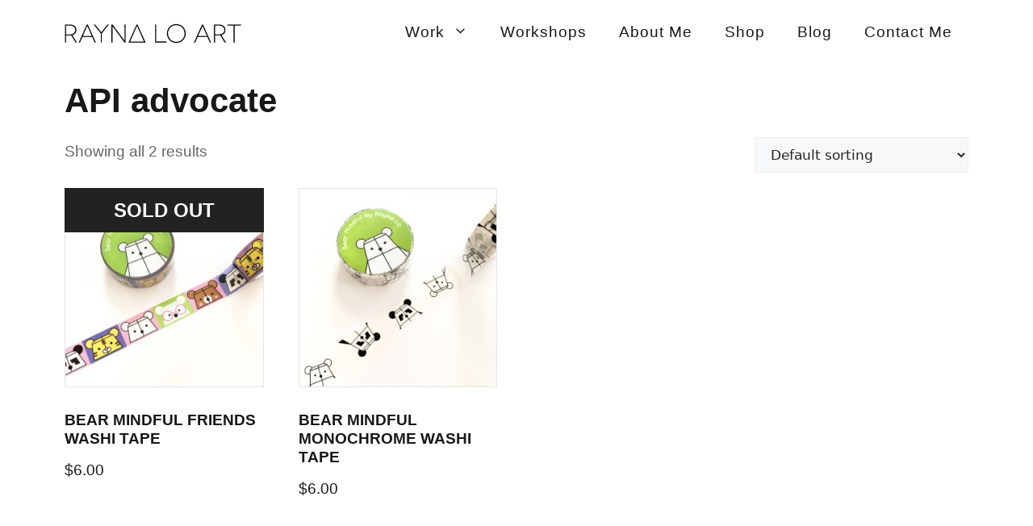

--- FILE ---
content_type: text/css; charset=utf-8
request_url: https://www.raynalo.com/wp-content/themes/generatepress_child/style.css?ver=1729555695
body_size: 6573
content:
/*
 Theme Name:   RaynaLo v5
 Theme URI:    raynalo.com
 Description:  Theme for raynalo.com
 Author:       Ivan Lo
 Author URI:   https://ivanlo.com
 Template:     generatepress
 Version:      0.1
*/

/*
install GeneratePress premium plugin
activate with license key facbaacd93881db720f9a8a782ba3ffc
*/



/*-START CUSTOMIZE FIX------------------------------------------------------*/

@import url('https://fonts.cdnfonts.com/css/twentieth-century-for-kenmore');
				
body {
	background-color: #ffffff;
	font-family: Twentieth Century for Kenmore, sans-serif;
	color: #666666;
	font-size: 1.2em;
	font-weight: 300;
	line-height: 1.85em;
}

#site-navigation a, #site-navigation a:hover {
	color: #181818 !important;
	text-decoration: none;
}

a{
	color: #FF1D99;
	text-decoration: none;
	transition: 0.5s;
}

a:hover {
	color: #181818;
	transition: 0.5s;
}

h1, h2{
	color: #181818;
	font-weight: 800;
}

/*-END CUSTOMIZE FIX--------------------------------------------------------*/

/*-BEGIN HEADER-------------------------------------------------------------*/

.main-navigation .main-nav ul li[class*="current-menu-"] > a {
	color: #FF1D99 !important;
	font-size: 1em;
}

.main-navigation li a, .main-navigation ul ul li a{
	letter-spacing: 1px;
	font-size: 1em;
	transition: 0.5s;
}

.main-navigation li a:hover{
	color: #FF1D99 !important;
	transition: 0.5s;
}

.main-navigation ul ul {
	background-color: #ffffff;
	box-shadow: 0 5px 5px 0 rgb(0 0 0 / 5%);
	transition-delay: 0.5s;
}

.main-navigation .main-nav ul li a {
	line-height: 40px;
}

.main-navigation .main-nav ul ul li a {
	padding: 10px 20px;
}

/*-END HEADER---------------------------------------------------------------*/

/*-BEGIN FOOTER-------------------------------------------------------------*/

.site-footer {
	border-top: 1px solid #e5e5e5;
}

.inside-site-info{
	justify-content: left;
}

/*-END FOOTER---------------------------------------------------------------*/

/*-BEGIN SHOP---------------------------------------------------------------*/

.tabs.wc-tabs, #tab-description h2 {
	display: none;
}

#tab-description {
	border-top: 1px solid #e5e5e5;
}

#tab-description::before {
	content: "DETAILS";
	position: relative;
	bottom: 40px;
	font-size: 16px;
	font-weight: 600;
	letter-spacing: .1em;
	text-transform: uppercase;
	color: #181818;
}

#tab-description p:first-of-type {
	margin-top: -10px;
}

.woocommerce-tabs.wc-tabs-wrapper {
	float: right;
	width: 48%;
	margin-top: 50px;
}

.button, .single_add_to_cart_button.button.alt.disabled.wc-variation-selection-needed {
	padding: 17px 20px !important;
}

.single_add_to_cart_button.button.alt, .woocommerce:where(body:not(.woocommerce-block-theme-has-button-styles)) #respond input#submit, .woocommerce:where(body:not(.woocommerce-block-theme-has-button-styles)) a.button, .woocommerce:where(body:not(.woocommerce-block-theme-has-button-styles)) button.button, .woocommerce:where(body:not(.woocommerce-block-theme-has-button-styles)) input.button, :where(body:not(.woocommerce-block-theme-has-button-styles)) .woocommerce #respond input#submit, :where(body:not(.woocommerce-block-theme-has-button-styles)) .woocommerce a.button, :where(body:not(.woocommerce-block-theme-has-button-styles)) .woocommerce button.button, :where(body:not(.woocommerce-block-theme-has-button-styles)) .woocommerce input.button {
	background-color: #333 !important;
	color: #fff;
	border-radius: 0;
	text-transform: uppercase;
	font-weight: 600;
	letter-spacing: 1px;
	padding: 17px 20px;
	transition: 0.5s;
}

.single_add_to_cart_button.button.alt:hover, .woocommerce:where(body:not(.woocommerce-block-theme-has-button-styles)) #respond input#submit:hover, .woocommerce:where(body:not(.woocommerce-block-theme-has-button-styles)) a.button:hover, .woocommerce:where(body:not(.woocommerce-block-theme-has-button-styles)) button.button:hover, .woocommerce:where(body:not(.woocommerce-block-theme-has-button-styles)) input.button:hover, :where(body:not(.woocommerce-block-theme-has-button-styles)) .woocommerce #respond input#submit:hover, :where(body:not(.woocommerce-block-theme-has-button-styles)) .woocommerce a.button:hover, :where(body:not(.woocommerce-block-theme-has-button-styles)) .woocommerce button.button:hover, :where(body:not(.woocommerce-block-theme-has-button-styles)) .woocommerce input.button:hover {
	background-color: #FF1D99 !important;
	color: #fff;
	transition: 0.5s;
}

.woocommerce .quantity .qty {
	width: auto;
	text-align: center;
	color: #333;
	background-color: #fff;
	border: 1px solid #e5e5e5;
}

.product_meta{
		display:none;	
}

.woocommerce-product-details__short-description {
    margin-top: 15px;
}

.woocommerce-loop-product__title {
	text-transform: uppercase;
}

.price {
	color: #666 !important;
	font-size: 0.8em !important;
}
	
.flex-viewport {
    border: 1px solid #e5e5e5;
}

ul.products>.product .edgtf-pl-inner {
    border: 1px solid #e5e5e5;
}

.edgtf-woo-single-page .edgtf-single-product-content .images figure {
    border: 1px solid #e5e5e5;
}

.woocommerce-product-details__short-description a, #tab-description a {
    color: #FF1D99 !important;
}

.woocommerce div.product .product_title {
	text-transform: uppercase;
	font-size: 28px;
	font-weight: 600;
	letter-spacing: 1px;
}

.product_title.entry-title {
	margin-bottom: 5px;
}

.woocommerce-Price-amount.amount {
	font-size: 1.25em;
	color: #181818;
}

#coupon_code {
	padding: 10px;
	width: 161px !important;
}

.woocommerce table.shop_table th {
  text-transform: uppercase;
}

.checkout-button.button.alt.wc-forward {
	font-size: 1em;
	line-height: 1.5em;
}

.select2-container--default .select2-results__option--highlighted[aria-selected], .select2-container--default .select2-results__option--highlighted[data-selected]{
  background-color: #FF1D99;
  color: #fff;
}

.woocommerce-form__label.woocommerce-form__label-for-checkbox.checkbox, .woocommerce-billing-fields h3 {
	text-transform: uppercase;
	font-size: 24px;
	font-weight: 600;
}

.woocommerce-billing-fields h3{
	position: relative;
	top: 5px;
}

.woocommerce-billing-fields label, .woocommerce-shipping-fields label, .woocommerce-additional-fields label {
	text-transform: uppercase;
}

.woocommerce-breadcrumb {
	display: none;
}

.wc-block-components-notice-banner__content a.button:hover {
	background-color: transparent !important;
}

.woocommerce ul.products li.product a img{
	border: 1px solid #e5e5e5;
	transition: 0.5s;
}

.woocommerce ul.products li.product a img:hover {
	border: 1px solid #FF1D99;
	transition: 0.5s;
}

.button.product_type_simple, .button.product_type_variable.add_to_cart_button {
	display: none !important;
}

.woocommerce .edgtf-out-of-stock {
    right: 0;
    display: none;
}

.wcsob_soldout {
	font-size: 24px;
	text-align: center;
	background: #222222;
	color: #ffffff;
	font-weight: bold;
	position: absolute;
	z-index: 9;
	padding: 10px 15px;
	top: 0;
	left: 0 !important;
	right: 0 !important;
}

.single-product .wcsob_soldout {
	right: auto !important;
}

form.cart::after {
	content: "\A Have a product idea that you don't see here? \A Contact me and let's see what we can do!" !important;
	white-space: pre-wrap;
	color: #FF1D99;
}

/*-END SHOP-----------------------------------------------------------------*/

@font-face {
    font-family: 'bearmindful';
    src: url('https://www.raynalo.com/raynatypebearmindful-regular-webfont.woff2') format('woff2'),
         url('https://www.raynalo.com/raynatypebearmindful-regular-webfont.woff') format('woff');
    font-weight: normal;
    font-style: normal;
}

h2 {
	font-size: 30px;
}

p {
    margin: 0 0 26px;
}

strong {
    font-weight: bold;
}

ol li {
    float: left;
    margin-right: 15px;
}
ol{list-style-type:none;}

ul {
    list-style:disc;
    padding: 0 0 0 0;
}

.left{
	width:48%;
	float:left;
	margin:30px 0;
}
.right{
	width:48%;
	float:right;
	margin:30px 0;
}

hr.grey{
	color: transparent;
	height: 0px;
	background-color: #e5e5e5;
}

.edgtf-content .edgtf-content-inner > .edgtf-container > .edgtf-container-inner {
    padding-top: 0;
}

.wpcf7-form-control.wpcf7-text, .wpcf7-form-control.wpcf7-captchar{
	border:1px solid #e5e5e5;
	margin-bottom:25px;
	padding: 9.5px 5px;
	width: 100%;
}

.wpcf7-form-control.wpcf7-textarea{
	max-width: 100%;
max-height: 150px;
}

.related.products{display:none;}

.exh-blockvid {
    width: 35%;
    margin-right: 2.5%;
    float: left;
}

.list-img {
    border: 1px solid 
    #e5e5e5;
}

.exh-name {
    font-weight: bold;
    font-size: 1.5em;
}

.exh-loc {
	border-top: 1px solid 
#B8B8B8;
border-bottom: 1px solid #B8B8B8;
	margin: 12px 0;
	padding: 12px 0;
	text-transform:uppercase;
}

.exh-date{
	font-weight: bold;
}

.mailing-list{
	margin-top: 25px;
}

.mailing-fields {
	float: left;
	width: 80%;
}

#mce-EMAIL {
    width: 100%;
    padding: 9.5px 5px;
    font-size: 14px;
    border: 2px solid #A7A7A7;
}

#mc-embedded-subscribe {
	font-family: Twentieth Century for Kenmore,sans-serif;
	border: 2px solid #000000;
	background-color:#ffffff;
	padding: 8px 5px !important;
	color:#000000;
	float: right;
	width: 20%;
	text-transform: uppercase;
}
#mc-embedded-subscribe:hover {
	background-color:#000000;
	color:#ffffff;
}

.partnerlogos {
    max-width: 225px;
}

blockquote::before {
    display: none;
}

.post {
    margin-top: 50px !important;
}

.edgtf-related-posts-holder {
    display: none;
}

.stock.in-stock{display:none;}

.home-cta{
	text-align:center;
}

.slider-container{
	display:inline-block; 
	width:33%; 
	height:100%; 
	position:absolute; 
	top:0; 
	left:0; 
	background-color:rgba(255, 255, 255, 0.75);
}

.slider-cta{
	position: absolute;
	top: 25%;
	max-width: 100%;
	padding: 0 10%;
}

.slider-text{
	line-height: 1.25em; 
	font-weight: bold; 
	text-transform: uppercase; 
	color: #000; 
	font-size: 2.14em;
}

.slider-button{
	max-width:none;
	margin-top: 25%;
	padding:8px 20px;
	font-family: Twentieth Century for Kenmore,sans-serif;
	background-color: #000000;
	color: #ffffff;
	border: 2px solid #000000;
	text-transform:none;
	letter-spacing:normal;
	text-align: center;
}

.button{
	padding:8px 20px;
	font-family: Twentieth Century for Kenmore,sans-serif;
	background-color: #000000;
	color: #ffffff;
	border: 2px solid #000000;
	text-transform:none;
	letter-spacing:normal;
	max-width:200px;
	margin:0 auto;
}

.button:hover{
	background-color:#ffffff;
	color:#000000;
	transition: 0.5s;
}

.home-button-col{
	text-align:center;
	background-color:rgba(255, 255, 255, 0.75);
	padding:100px 0;
}


.home-button-col-nobg{
	text-align:center;
	padding: 100px 0;
}

#shop-button{
	padding:0
}

.partner-logos{
	width: 100%;
	text-align: center;
}
.partner-logos img {
	width: 180px;
	margin: 15px;
}

.edgtf-page-footer .edgtf-footer-bottom-holder .edgtf-footer-bottom-inner.edgtf-grid {
    padding: 19px 75px;
    width: 100%;
    text-align: left;
    background-color: #fff;
    border-top: 1px solid #e5e5e5;
}

.mission-statement{
	background-color: #f1f1f1; 
	padding: 3% 2%; 
	font-size: 1.25em; 
	line-height: 1.75em; 
	text-align: center; 
	margin: 0 8%;
}

.testimonial-box{
	font-size: 1.25em;
	line-height: 1.75em;
	padding: 25px 0;
	margin: 0 8%;
}

.testimonial-name{
	text-align:right;
	margin-top:1em;
}
	
input.wpcf7-form-control.wpcf7-submit {
	padding:8px 20px;
	font-family: Twentieth Century for Kenmore,sans-serif;
	background-color: #fff;
	color: #000000;
	border: 2px solid #000000;
	text-transform:none;
	letter-spacing:normal;
	font-weight: normal;
font-size: 14px;
}

input.wpcf7-form-control.wpcf7-submit:hover{
	background-color:#000000;
	color:#ffffff;
}

.edgtf-post-info-top {
    display: none !important;
}

.edgtf-blog-holder.edgtf-blog-single article .edgtf-post-title {
    margin: 0 0 50px;
}

#tab-title-description::after {
    content: "DETAILS";
    position: relative;
    bottom: 15px;
    font-size: 16px;
    font-weight: 600;
    letter-spacing: .1em;
    text-transform: uppercase;
    color: #181818;
}

.edgtf-single-product-content {
    margin-top: 50px !important;
}

.edgtf-woo-single-page .woocommerce-tabs ul.tabs > li a{display:none;}

.edgtf-woo-single-page .woocommerce-tabs {
    margin: 65px 0 0;
}

ul.products > .product .edgtf-product-list-title {
    line-height: 1.25em;
	font-size:1.3em;
}


h5{font-weight:400;}

.edgtf-post-text-main a {
    text-decoration: underline;
}

.edgtf-post-info-author {
	display:none !important;
}

.edgtf-related-posts-holder .edgtf-related-post .edgtf-post-info>div:after {
    content: '';
}

.left{
	float:left;
	width:48%;
}

.right{
	float:right;
	width:48%;
}

.supporters{
	text-align:center;
}

#homerow-workshop{
	background-image: url("https://www.raynalo.com/wp-content/uploads/2020/03/home01_workshops.jpg");
}
#homerow-work{
	background-image: url("https://www.raynalo.com/wp-content/uploads/2020/03/home02_art.jpg");
}
#homerow-bear{
	background-image: url("https://www.raynalo.com/wp-content/uploads/2020/11/home03_bear-mindful.png");
}
#homerow-shop{
	background-image: url("https://www.raynalo.com/wp-content/uploads/2020/11/home04_shop.png");
}

#bearhomelogo-d{
	display:inherit;
}
#bearhomelogo-m{
	display:none;
}

.blogquote{
    text-transform: none;
    font-style: italic;
    font-size: 14px;
    line-height: 26px;
    font-weight: 300;
    color: #666;
    letter-spacing: 0;
		margin-bottom:-15px;
	width:auto;
}

ul.blogul{
	padding:0 0 0 20px;
}

ol.blogol{
	list-style-type:decimal !important;
	list-style-position:outside !important;
	margin-left:15px;
	display:inline-block;
}

ol.blogol li, ol.blogol li span{
	font-weight:300;
	float:none;
}

ol.blogol li ul{
	margin:10px 0;
	display: inline-block;
}

ol.blogol li ul li{
    margin-left: 35px;
    width: 100%;
}

p.bloglistheading{
	margin: 60px 0 12px;
	border-bottom: 1px solid #e5e5e5;
	padding-bottom: 13px;
	font-weight:bold;
}

h4.question{
	font-size: 20px;
	line-height: 30px;
	margin: 0 0 25px 0 !important;
}

.su-u-responsive-media-yes {
	overflow: visible;
}

.vc_custom_heading h4{
	font-size:18px;
	font-weight: 600;
	color: #181818;
	line-height:26px;
	text-transform:uppercase;
}

.vc_btn3.vc_btn3-shape-rounded {
    border-radius: 0;
}

.vc_btn3.vc_btn3-color-juicy-pink, .vc_btn3.vc_btn3-color-juicy-pink.vc_btn3-style-flat {
	color: #181818 !important;
	font-weight: bold;
	background-color: #fff !important;
	border: 2px solid #000;
	font-size: 12px;
	text-transform: capitalize;
}

.vc_btn3.vc_btn3-color-juicy-pink:hover, .vc_btn3.vc_btn3-color-juicy-pink:hover.vc_btn3-style-flat:hover {
	color: #fff !important;
	background-color: #181818 !important;
	border: 2px solid #000;
}

.vc_btn3.vc_btn3-shape-rounded {
	border-radius: 0 !important;
}

.read-more {
	display: none;
}

.edgtf-woo-single-page .edgtf-single-product-summary .edgtf-single-product-title{
	line-height:1.25em !important;
}

.edgtf-blog-holder.edgtf-blog-single article .edgtf-post-heading {
    display: none;
}

.alert {
    text-align: center;
    margin-top: 50px;
    padding: 25px;
    background-color: #FF1D99;
    color: #fff;
}

ul#shipping_method {
    padding: 0 !important;
}

form.cart:after {
    content: "\A \A Have a product idea that you don't see here? \A Contact me and let's see what we can do!";
	white-space: pre-wrap;
    color: #FF1D99;
}

.storecatlinks{
	text-align:center;
	background-color:#000000;
	padding:5px;
}

.storecatanch{
	position:relative;
	top:-150px;
}

.storecatlinks a{
	color:#ffffff !important;
	transition: 0.5s;
}

.storecatlinks a:hover{
	color:#FF1D99 !important;
	transition: 0.5s;
}

.vc_grid-item.vc_clearfix.vc_col-sm-4.vc_grid-item-zone-c-bottom.vc_grid_filter-item.vc_visible-item.fadeIn.animated {
    width: 100%;
    background-color: #f9f9f9;
    margin-bottom: 50px;
}

.vc_gitem-animated-block {
    width: 23%;
    float: left;
    padding: 2px;
}

.vc_gitem_row .vc_gitem-col {
    padding: 20px !important;
}

.vc_grid.vc_row.vc_grid-gutter-30px .vc_grid-item {
    padding-right: 0px !important;
    padding-bottom: 0px !important;
}

.eventtext h1 {
    font-size: 200%;
}
.eventtext h2 {
    font-size: 100%;
    margin: 0 10px 0 0;
		text-transform: uppercase;
}
/*.eventtext h3 {
    font-size: 100%;
    margin: 50px 0 25px;
}
.eventtext h4 {
    font-size: 100%;
    margin: 25px 0 0 !important;
}*/
.eventtext ul {
    list-style: disc;
		margin: 25px 0 !important;
}
.eventtext ul li {
    margin-left: 18px;
}
.eventtext ul li ul {
    margin: 0 !important;
}
.eventtext ul li ul li {
    list-style: circle;
}
.eventtext a {
    color: #FF1D99;
}
.su-spoiler {
    margin-bottom: 0 !important;
}

.aboutblock {
    max-width: 700px;
	margin: 0 auto;
}

#a2a_share_save_widget-2 {
    text-align: right;
}

.workshop-signup {
    width: 100%;
    border: 2px solid #000000;
    text-align: center;
    color: #000000;
    font-size: 12px;
    font-weight: bold;
    padding: 5px;
    background-color: #ffffff;
    margin-bottom:15px;
}
.workshop-signup:hover {
    border: 2px solid #000000;
    color: #ffffff;
    background-color: #000000;
    transition:0.5s;
}
.mobile-show{
	display:none;
}
.mobile-hide{
	display:block;
}

.su-custom-gallery-slide {
    margin: 0 !important;
}

.su-custom-gallery-slide img {
	padding: 0 !important;
	border-radius: 0 !important;
	border: 1px solid #e5e5e5 !important;
}

.su-custom-gallery-slide span {
    left: 0 !important;
    bottom: 0 !important;
	right: 0 !important;
}

figcaption {
    width: 42.5%;
    float: right;
    margin: 0 5% 0 0;
}

img.mfp-img {
    margin: 0 0 0 5% !important;
    width: 45% !important;
    float: left;
}

.mfp-counter{display:none;}

.mfp-image-holder .mfp-close {
	display:none;
}

.mfp-image-holder .mfp-content {
    width: 100%;
}

.mfp-bottom-bar {
    margin-top: 60px !important;
	position: inherit !important;
}

.su-custom-gallery-slide{
	width:20%;
}

.pink-button{
	text-align: center;
	padding: 15px;
	border: 2px solid #FF1D99;
	color: #000000;
	font-weight: bold;
}

.pink-button:hover{
	color: #ffffff;
	background-color: #FF1D99;
	transition:	0.5s;
}

.desktop-only{display:inherit;}
.mobile-only{display:none;}

.edgtf-drop-down .narrow .second .inner ul {padding:0;}

.edgtf-drop-down .second .inner {top:-10px;}

.caption {
    font-size: 0.85em;
    line-height: 1.5em;
    font-style: italic;
}

#wpfront-notification-bar div.wpfront-close:hover {
  border: transparent !important;
  background-color: transparent !important;
}
#wpfront-notification-bar div.wpfront-close {
  border: transparent !important;
  background-color: transparent !important;
  color: #000000;
}

.homeslide-button:hover{
	
}

.comingsoon {
	position: absolute;
	top: 35vh;
	font-size: 50px;
	z-index: 2;
}

.comingsoonimg{
	opacity: 0.15;
	z-index: 1;
}

.attachment-full.size-full.wp-post-image, .entry-meta {
	display: none;
}

.vc_separator h4{
	font-weight: 600;
	color: #181818;
	letter-spacing: 2px;
}

.page .entry-header{
	display: none !important;
}

.inside-article{
	padding: 0 40px !important;
}

.wpb_content_element{
	margin-bottom: 0 !important;
}




@media only screen and (max-width: 1300px) {
	.edgtf-page-header .edgtf-vertical-align-containers {
    padding: 0;
	}
}

@media only screen and (max-width: 1180px) {
	.edgtf-mobile-header {display: block;}
	.edgtf-page-header{display: none;}
	.slider-cta {top:15%;}
	.mailing-fields {
    width: 78%;
	}
}

@media only screen and (max-width: 1100px) {
	.su-custom-gallery-slide{
		width:20%;
	}
	
	.woocommerce-tabs.wc-tabs-wrapper {
		float: none;
		width: 100%;
		clear: both !important;
		margin-bottom: 100px;
		position: relative;
		top: 50px;
	}
}

@media only screen and (max-width: 1025px) {
	.slider-text {font-size:1.7em;}
	.listing-hero-title {
    font-size: 25px;
	}
}

@media only screen and (max-width: 900px) {
	
	figcaption {
			width: 100%;
			float: none !important;
			margin: inherit;
	}

	img.mfp-img {
			margin: 0 auto !important;
			width: auto !important;
			float: none !important;
	}

	.mfp-counter{display:none;}

	.mfp-image-holder .mfp-close {
		display:inherit;
	}

	.mfp-image-holder .mfp-content {
			width: inherit;
	}

	.mfp-bottom-bar {
			margin-top: -36px	 !important;
		position: absolute !important;}
	

	.su-custom-gallery-slide{
		width:25%;
	}

	.mission-statement, .testimonial-box{margin:0;}
	
}

@media only screen and (max-width: 850px) {
	.mfp-container{
		top:-135px !important;
	}
}	
	
@media only screen and (max-width: 785px) {

	.su-custom-gallery-slide{
		width:33.3%;
	}	
}

@media only screen and (max-width: 768px) {
	.slider-text {
    font-size: 1.35em;
	}
	.mailing-fields {
		float: left;
		width: 75%;
	}
	.comingsoon {
			top: 160px;
			font-size: 25px;
	}
	
	.woocommerce-tabs.wc-tabs-wrapper {
		float: none;
		width: 100%;
		top: 25px;
	}
}

@media only screen and (max-width: 750px) {
	
	.mobile-show{
		display:block;
	}
	.mobile-hide{
		display:none;
	}
	.mc-field-group.left,.mc-field-group.right,.mailing-fields,#mc-embedded-subscribe{
		margin:0;
		width:100%;
		float:none;
	}
	.mc-field-group.right{margin:24px 0;}
	.mailing-list{text-align:center;}
	.left, .right{
		float:none;
		width:100%;
	}
	#a2a_share_save_widget-2 {
    text-align: left;
	}
	
	.home-button-col{
		background:none;
	}

	#homerow-workshop{
		background-image: url("https://www.raynalo.com/wp-content/uploads/2020/03/home01_workshops_m.jpg");
		background-position: center; 
	}
	#homerow-work{
		background-image: url("https://www.raynalo.com/wp-content/uploads/2020/03/home02_art_m.jpg");
		background-position: center;
	}
	#homerow-bear{
		background-image: url("https://www.raynalo.com/wp-content/uploads/2020/11/home03_bear-mindful_m.png");
		background-position: center; 
	}
	#homerow-shop{
		background-image: url("https://www.raynalo.com/wp-content/uploads/2020/11/home04_shop_m.png");
		background-position: center; 
	}
	#bearhomelogo-d{
		display:none;
	}
	#bearhomelogo-m{
		display:inherit;
	}
	form.cart:after {
    content: "\A \A Have a product idea that you don't see here? Contact me and let's see what we can do!";
	white-space: pre-wrap;
    color: #FF1D99;
	}
	.left, .right{
		width:100%;
		float:none;
	}
	.vc_gitem-animated-block {
    width: 99%;
		margin:0 auto;
		float: none;}
	.vc_grid.vc_row.vc_grid-gutter-30px .vc_pageable-slide-wrapper {
    margin-right: 0;
	}
	
	.desktop-only{display:none;}
	.mobile-only{display:inherit;}

	.comingsoon {
		top: 185px;
	}
}

@media only screen and (max-width: 675px) {
	.slider-container {width: 100%;}
	.slider-text {font-size: 1.25em;}
	.slider-button{margin-top: 10%;}
	.slider-cta {top: 25%;}
}

@media only screen and (max-width: 600px) {
	.su-custom-gallery-slide{
		width:50%;
	}
	#mce-EMAIL {
		width: 95%;
		margin-bottom: 8px;
	}
	
	.listing-hero-title {
    font-size: 25px;
	}
}

@media only screen and (max-width: 480px) {
	.edgtf-container-inner{width: 360px;}
	.slider-cta {
		top: auto;
		bottom: 8%;
	}
	.slider-button {margin-top: 2%;}
	.comingsoon {
		top: 160px;
	}
}